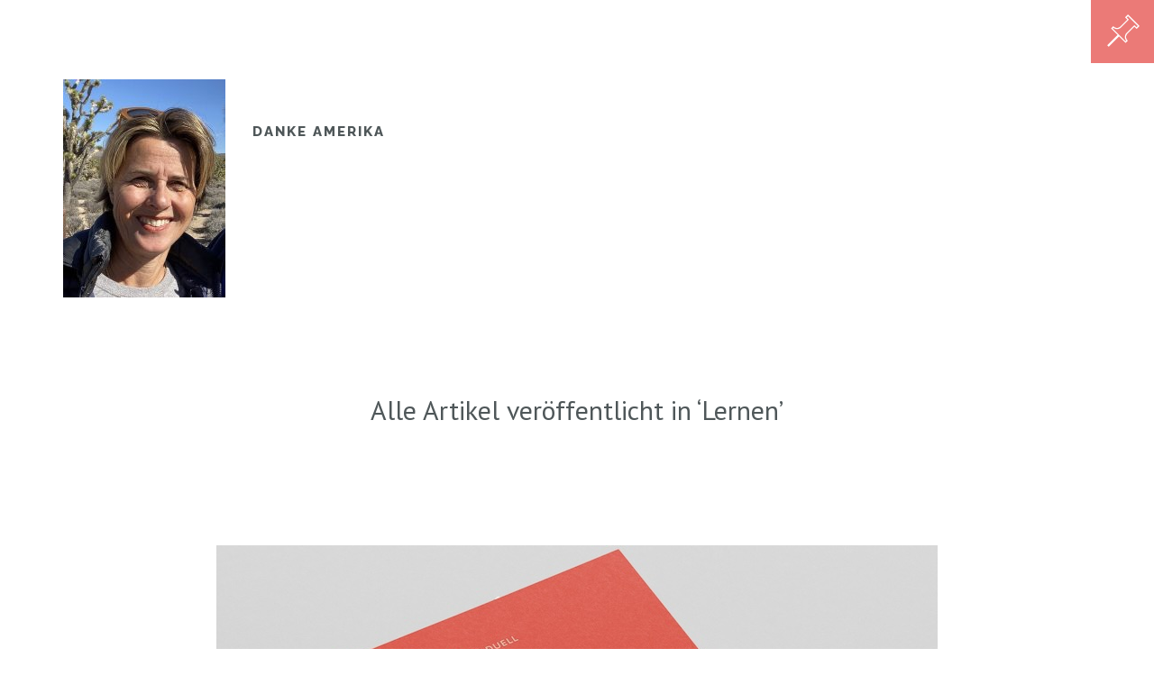

--- FILE ---
content_type: text/html; charset=UTF-8
request_url: https://danke-amerika.com/category/lernen/
body_size: 11489
content:
<!DOCTYPE html>
<html id="doc" class="no-js" lang="de">
<head>
<meta charset="UTF-8" />
<meta name="viewport" content="width=device-width,initial-scale=1">
<link rel="profile" href="http://gmpg.org/xfn/11" />
<!--[if lt IE 9]>
<script src="https://danke-amerika.com/wp-content/themes/kioremoana/js/html5.js" type="text/javascript"></script>
<![endif]-->
<meta name='robots' content='index, follow, max-image-preview:large, max-snippet:-1, max-video-preview:-1' />

	<!-- This site is optimized with the Yoast SEO plugin v26.7 - https://yoast.com/wordpress/plugins/seo/ -->
	<title>Lernen Archive - Danke Amerika</title>
	<link rel="canonical" href="https://danke-amerika.com/category/lernen/" />
	<link rel="next" href="https://danke-amerika.com/category/lernen/page/2/" />
	<meta property="og:locale" content="de_DE" />
	<meta property="og:type" content="article" />
	<meta property="og:title" content="Lernen Archive - Danke Amerika" />
	<meta property="og:url" content="https://danke-amerika.com/category/lernen/" />
	<meta property="og:site_name" content="Danke Amerika" />
	<meta name="twitter:card" content="summary_large_image" />
	<script type="application/ld+json" class="yoast-schema-graph">{"@context":"https://schema.org","@graph":[{"@type":"CollectionPage","@id":"https://danke-amerika.com/category/lernen/","url":"https://danke-amerika.com/category/lernen/","name":"Lernen Archive - Danke Amerika","isPartOf":{"@id":"https://danke-amerika.com/#website"},"primaryImageOfPage":{"@id":"https://danke-amerika.com/category/lernen/#primaryimage"},"image":{"@id":"https://danke-amerika.com/category/lernen/#primaryimage"},"thumbnailUrl":"https://danke-amerika.com/wp-content/uploads/2024/11/Stapel-2-neu-800-x-650.jpg","breadcrumb":{"@id":"https://danke-amerika.com/category/lernen/#breadcrumb"},"inLanguage":"de"},{"@type":"ImageObject","inLanguage":"de","@id":"https://danke-amerika.com/category/lernen/#primaryimage","url":"https://danke-amerika.com/wp-content/uploads/2024/11/Stapel-2-neu-800-x-650.jpg","contentUrl":"https://danke-amerika.com/wp-content/uploads/2024/11/Stapel-2-neu-800-x-650.jpg","width":800,"height":646},{"@type":"BreadcrumbList","@id":"https://danke-amerika.com/category/lernen/#breadcrumb","itemListElement":[{"@type":"ListItem","position":1,"name":"Startseite","item":"https://danke-amerika.com/"},{"@type":"ListItem","position":2,"name":"Lernen"}]},{"@type":"WebSite","@id":"https://danke-amerika.com/#website","url":"https://danke-amerika.com/","name":"Danke Amerika","description":"Meine Reise in die Eigenverantwortung","potentialAction":[{"@type":"SearchAction","target":{"@type":"EntryPoint","urlTemplate":"https://danke-amerika.com/?s={search_term_string}"},"query-input":{"@type":"PropertyValueSpecification","valueRequired":true,"valueName":"search_term_string"}}],"inLanguage":"de"}]}</script>
	<!-- / Yoast SEO plugin. -->


<link rel='dns-prefetch' href='//stats.wp.com' />
<link rel='dns-prefetch' href='//fonts.googleapis.com' />
<link rel="alternate" type="application/rss+xml" title="Danke Amerika &raquo; Feed" href="https://danke-amerika.com/feed/" />
<link rel="alternate" type="application/rss+xml" title="Danke Amerika &raquo; Kommentar-Feed" href="https://danke-amerika.com/comments/feed/" />
<link rel="alternate" type="application/rss+xml" title="Danke Amerika &raquo; Lernen Kategorie-Feed" href="https://danke-amerika.com/category/lernen/feed/" />
<style id='wp-img-auto-sizes-contain-inline-css' type='text/css'>
img:is([sizes=auto i],[sizes^="auto," i]){contain-intrinsic-size:3000px 1500px}
/*# sourceURL=wp-img-auto-sizes-contain-inline-css */
</style>
<style id='wp-emoji-styles-inline-css' type='text/css'>

	img.wp-smiley, img.emoji {
		display: inline !important;
		border: none !important;
		box-shadow: none !important;
		height: 1em !important;
		width: 1em !important;
		margin: 0 0.07em !important;
		vertical-align: -0.1em !important;
		background: none !important;
		padding: 0 !important;
	}
/*# sourceURL=wp-emoji-styles-inline-css */
</style>
<style id='wp-block-library-inline-css' type='text/css'>
:root{--wp-block-synced-color:#7a00df;--wp-block-synced-color--rgb:122,0,223;--wp-bound-block-color:var(--wp-block-synced-color);--wp-editor-canvas-background:#ddd;--wp-admin-theme-color:#007cba;--wp-admin-theme-color--rgb:0,124,186;--wp-admin-theme-color-darker-10:#006ba1;--wp-admin-theme-color-darker-10--rgb:0,107,160.5;--wp-admin-theme-color-darker-20:#005a87;--wp-admin-theme-color-darker-20--rgb:0,90,135;--wp-admin-border-width-focus:2px}@media (min-resolution:192dpi){:root{--wp-admin-border-width-focus:1.5px}}.wp-element-button{cursor:pointer}:root .has-very-light-gray-background-color{background-color:#eee}:root .has-very-dark-gray-background-color{background-color:#313131}:root .has-very-light-gray-color{color:#eee}:root .has-very-dark-gray-color{color:#313131}:root .has-vivid-green-cyan-to-vivid-cyan-blue-gradient-background{background:linear-gradient(135deg,#00d084,#0693e3)}:root .has-purple-crush-gradient-background{background:linear-gradient(135deg,#34e2e4,#4721fb 50%,#ab1dfe)}:root .has-hazy-dawn-gradient-background{background:linear-gradient(135deg,#faaca8,#dad0ec)}:root .has-subdued-olive-gradient-background{background:linear-gradient(135deg,#fafae1,#67a671)}:root .has-atomic-cream-gradient-background{background:linear-gradient(135deg,#fdd79a,#004a59)}:root .has-nightshade-gradient-background{background:linear-gradient(135deg,#330968,#31cdcf)}:root .has-midnight-gradient-background{background:linear-gradient(135deg,#020381,#2874fc)}:root{--wp--preset--font-size--normal:16px;--wp--preset--font-size--huge:42px}.has-regular-font-size{font-size:1em}.has-larger-font-size{font-size:2.625em}.has-normal-font-size{font-size:var(--wp--preset--font-size--normal)}.has-huge-font-size{font-size:var(--wp--preset--font-size--huge)}.has-text-align-center{text-align:center}.has-text-align-left{text-align:left}.has-text-align-right{text-align:right}.has-fit-text{white-space:nowrap!important}#end-resizable-editor-section{display:none}.aligncenter{clear:both}.items-justified-left{justify-content:flex-start}.items-justified-center{justify-content:center}.items-justified-right{justify-content:flex-end}.items-justified-space-between{justify-content:space-between}.screen-reader-text{border:0;clip-path:inset(50%);height:1px;margin:-1px;overflow:hidden;padding:0;position:absolute;width:1px;word-wrap:normal!important}.screen-reader-text:focus{background-color:#ddd;clip-path:none;color:#444;display:block;font-size:1em;height:auto;left:5px;line-height:normal;padding:15px 23px 14px;text-decoration:none;top:5px;width:auto;z-index:100000}html :where(.has-border-color){border-style:solid}html :where([style*=border-top-color]){border-top-style:solid}html :where([style*=border-right-color]){border-right-style:solid}html :where([style*=border-bottom-color]){border-bottom-style:solid}html :where([style*=border-left-color]){border-left-style:solid}html :where([style*=border-width]){border-style:solid}html :where([style*=border-top-width]){border-top-style:solid}html :where([style*=border-right-width]){border-right-style:solid}html :where([style*=border-bottom-width]){border-bottom-style:solid}html :where([style*=border-left-width]){border-left-style:solid}html :where(img[class*=wp-image-]){height:auto;max-width:100%}:where(figure){margin:0 0 1em}html :where(.is-position-sticky){--wp-admin--admin-bar--position-offset:var(--wp-admin--admin-bar--height,0px)}@media screen and (max-width:600px){html :where(.is-position-sticky){--wp-admin--admin-bar--position-offset:0px}}

/*# sourceURL=wp-block-library-inline-css */
</style><style id='global-styles-inline-css' type='text/css'>
:root{--wp--preset--aspect-ratio--square: 1;--wp--preset--aspect-ratio--4-3: 4/3;--wp--preset--aspect-ratio--3-4: 3/4;--wp--preset--aspect-ratio--3-2: 3/2;--wp--preset--aspect-ratio--2-3: 2/3;--wp--preset--aspect-ratio--16-9: 16/9;--wp--preset--aspect-ratio--9-16: 9/16;--wp--preset--color--black: #212121;--wp--preset--color--cyan-bluish-gray: #abb8c3;--wp--preset--color--white: #ffffff;--wp--preset--color--pale-pink: #f78da7;--wp--preset--color--vivid-red: #cf2e2e;--wp--preset--color--luminous-vivid-orange: #ff6900;--wp--preset--color--luminous-vivid-amber: #fcb900;--wp--preset--color--light-green-cyan: #7bdcb5;--wp--preset--color--vivid-green-cyan: #00d084;--wp--preset--color--pale-cyan-blue: #8ed1fc;--wp--preset--color--vivid-cyan-blue: #0693e3;--wp--preset--color--vivid-purple: #9b51e0;--wp--preset--color--light-grey: #f2f2f2;--wp--preset--color--grey: #9e9e9e;--wp--preset--color--blue: #0089a7;--wp--preset--color--red: #0089a7;--wp--preset--gradient--vivid-cyan-blue-to-vivid-purple: linear-gradient(135deg,rgb(6,147,227) 0%,rgb(155,81,224) 100%);--wp--preset--gradient--light-green-cyan-to-vivid-green-cyan: linear-gradient(135deg,rgb(122,220,180) 0%,rgb(0,208,130) 100%);--wp--preset--gradient--luminous-vivid-amber-to-luminous-vivid-orange: linear-gradient(135deg,rgb(252,185,0) 0%,rgb(255,105,0) 100%);--wp--preset--gradient--luminous-vivid-orange-to-vivid-red: linear-gradient(135deg,rgb(255,105,0) 0%,rgb(207,46,46) 100%);--wp--preset--gradient--very-light-gray-to-cyan-bluish-gray: linear-gradient(135deg,rgb(238,238,238) 0%,rgb(169,184,195) 100%);--wp--preset--gradient--cool-to-warm-spectrum: linear-gradient(135deg,rgb(74,234,220) 0%,rgb(151,120,209) 20%,rgb(207,42,186) 40%,rgb(238,44,130) 60%,rgb(251,105,98) 80%,rgb(254,248,76) 100%);--wp--preset--gradient--blush-light-purple: linear-gradient(135deg,rgb(255,206,236) 0%,rgb(152,150,240) 100%);--wp--preset--gradient--blush-bordeaux: linear-gradient(135deg,rgb(254,205,165) 0%,rgb(254,45,45) 50%,rgb(107,0,62) 100%);--wp--preset--gradient--luminous-dusk: linear-gradient(135deg,rgb(255,203,112) 0%,rgb(199,81,192) 50%,rgb(65,88,208) 100%);--wp--preset--gradient--pale-ocean: linear-gradient(135deg,rgb(255,245,203) 0%,rgb(182,227,212) 50%,rgb(51,167,181) 100%);--wp--preset--gradient--electric-grass: linear-gradient(135deg,rgb(202,248,128) 0%,rgb(113,206,126) 100%);--wp--preset--gradient--midnight: linear-gradient(135deg,rgb(2,3,129) 0%,rgb(40,116,252) 100%);--wp--preset--font-size--small: 19px;--wp--preset--font-size--medium: 20px;--wp--preset--font-size--large: 28px;--wp--preset--font-size--x-large: 42px;--wp--preset--font-size--regular: 24px;--wp--preset--font-size--larger: 32px;--wp--preset--spacing--20: 0.44rem;--wp--preset--spacing--30: 0.67rem;--wp--preset--spacing--40: 1rem;--wp--preset--spacing--50: 1.5rem;--wp--preset--spacing--60: 2.25rem;--wp--preset--spacing--70: 3.38rem;--wp--preset--spacing--80: 5.06rem;--wp--preset--shadow--natural: 6px 6px 9px rgba(0, 0, 0, 0.2);--wp--preset--shadow--deep: 12px 12px 50px rgba(0, 0, 0, 0.4);--wp--preset--shadow--sharp: 6px 6px 0px rgba(0, 0, 0, 0.2);--wp--preset--shadow--outlined: 6px 6px 0px -3px rgb(255, 255, 255), 6px 6px rgb(0, 0, 0);--wp--preset--shadow--crisp: 6px 6px 0px rgb(0, 0, 0);}:where(.is-layout-flex){gap: 0.5em;}:where(.is-layout-grid){gap: 0.5em;}body .is-layout-flex{display: flex;}.is-layout-flex{flex-wrap: wrap;align-items: center;}.is-layout-flex > :is(*, div){margin: 0;}body .is-layout-grid{display: grid;}.is-layout-grid > :is(*, div){margin: 0;}:where(.wp-block-columns.is-layout-flex){gap: 2em;}:where(.wp-block-columns.is-layout-grid){gap: 2em;}:where(.wp-block-post-template.is-layout-flex){gap: 1.25em;}:where(.wp-block-post-template.is-layout-grid){gap: 1.25em;}.has-black-color{color: var(--wp--preset--color--black) !important;}.has-cyan-bluish-gray-color{color: var(--wp--preset--color--cyan-bluish-gray) !important;}.has-white-color{color: var(--wp--preset--color--white) !important;}.has-pale-pink-color{color: var(--wp--preset--color--pale-pink) !important;}.has-vivid-red-color{color: var(--wp--preset--color--vivid-red) !important;}.has-luminous-vivid-orange-color{color: var(--wp--preset--color--luminous-vivid-orange) !important;}.has-luminous-vivid-amber-color{color: var(--wp--preset--color--luminous-vivid-amber) !important;}.has-light-green-cyan-color{color: var(--wp--preset--color--light-green-cyan) !important;}.has-vivid-green-cyan-color{color: var(--wp--preset--color--vivid-green-cyan) !important;}.has-pale-cyan-blue-color{color: var(--wp--preset--color--pale-cyan-blue) !important;}.has-vivid-cyan-blue-color{color: var(--wp--preset--color--vivid-cyan-blue) !important;}.has-vivid-purple-color{color: var(--wp--preset--color--vivid-purple) !important;}.has-black-background-color{background-color: var(--wp--preset--color--black) !important;}.has-cyan-bluish-gray-background-color{background-color: var(--wp--preset--color--cyan-bluish-gray) !important;}.has-white-background-color{background-color: var(--wp--preset--color--white) !important;}.has-pale-pink-background-color{background-color: var(--wp--preset--color--pale-pink) !important;}.has-vivid-red-background-color{background-color: var(--wp--preset--color--vivid-red) !important;}.has-luminous-vivid-orange-background-color{background-color: var(--wp--preset--color--luminous-vivid-orange) !important;}.has-luminous-vivid-amber-background-color{background-color: var(--wp--preset--color--luminous-vivid-amber) !important;}.has-light-green-cyan-background-color{background-color: var(--wp--preset--color--light-green-cyan) !important;}.has-vivid-green-cyan-background-color{background-color: var(--wp--preset--color--vivid-green-cyan) !important;}.has-pale-cyan-blue-background-color{background-color: var(--wp--preset--color--pale-cyan-blue) !important;}.has-vivid-cyan-blue-background-color{background-color: var(--wp--preset--color--vivid-cyan-blue) !important;}.has-vivid-purple-background-color{background-color: var(--wp--preset--color--vivid-purple) !important;}.has-black-border-color{border-color: var(--wp--preset--color--black) !important;}.has-cyan-bluish-gray-border-color{border-color: var(--wp--preset--color--cyan-bluish-gray) !important;}.has-white-border-color{border-color: var(--wp--preset--color--white) !important;}.has-pale-pink-border-color{border-color: var(--wp--preset--color--pale-pink) !important;}.has-vivid-red-border-color{border-color: var(--wp--preset--color--vivid-red) !important;}.has-luminous-vivid-orange-border-color{border-color: var(--wp--preset--color--luminous-vivid-orange) !important;}.has-luminous-vivid-amber-border-color{border-color: var(--wp--preset--color--luminous-vivid-amber) !important;}.has-light-green-cyan-border-color{border-color: var(--wp--preset--color--light-green-cyan) !important;}.has-vivid-green-cyan-border-color{border-color: var(--wp--preset--color--vivid-green-cyan) !important;}.has-pale-cyan-blue-border-color{border-color: var(--wp--preset--color--pale-cyan-blue) !important;}.has-vivid-cyan-blue-border-color{border-color: var(--wp--preset--color--vivid-cyan-blue) !important;}.has-vivid-purple-border-color{border-color: var(--wp--preset--color--vivid-purple) !important;}.has-vivid-cyan-blue-to-vivid-purple-gradient-background{background: var(--wp--preset--gradient--vivid-cyan-blue-to-vivid-purple) !important;}.has-light-green-cyan-to-vivid-green-cyan-gradient-background{background: var(--wp--preset--gradient--light-green-cyan-to-vivid-green-cyan) !important;}.has-luminous-vivid-amber-to-luminous-vivid-orange-gradient-background{background: var(--wp--preset--gradient--luminous-vivid-amber-to-luminous-vivid-orange) !important;}.has-luminous-vivid-orange-to-vivid-red-gradient-background{background: var(--wp--preset--gradient--luminous-vivid-orange-to-vivid-red) !important;}.has-very-light-gray-to-cyan-bluish-gray-gradient-background{background: var(--wp--preset--gradient--very-light-gray-to-cyan-bluish-gray) !important;}.has-cool-to-warm-spectrum-gradient-background{background: var(--wp--preset--gradient--cool-to-warm-spectrum) !important;}.has-blush-light-purple-gradient-background{background: var(--wp--preset--gradient--blush-light-purple) !important;}.has-blush-bordeaux-gradient-background{background: var(--wp--preset--gradient--blush-bordeaux) !important;}.has-luminous-dusk-gradient-background{background: var(--wp--preset--gradient--luminous-dusk) !important;}.has-pale-ocean-gradient-background{background: var(--wp--preset--gradient--pale-ocean) !important;}.has-electric-grass-gradient-background{background: var(--wp--preset--gradient--electric-grass) !important;}.has-midnight-gradient-background{background: var(--wp--preset--gradient--midnight) !important;}.has-small-font-size{font-size: var(--wp--preset--font-size--small) !important;}.has-medium-font-size{font-size: var(--wp--preset--font-size--medium) !important;}.has-large-font-size{font-size: var(--wp--preset--font-size--large) !important;}.has-x-large-font-size{font-size: var(--wp--preset--font-size--x-large) !important;}
/*# sourceURL=global-styles-inline-css */
</style>

<style id='classic-theme-styles-inline-css' type='text/css'>
/*! This file is auto-generated */
.wp-block-button__link{color:#fff;background-color:#32373c;border-radius:9999px;box-shadow:none;text-decoration:none;padding:calc(.667em + 2px) calc(1.333em + 2px);font-size:1.125em}.wp-block-file__button{background:#32373c;color:#fff;text-decoration:none}
/*# sourceURL=/wp-includes/css/classic-themes.min.css */
</style>
<link rel='stylesheet' id='contact-form-7-css' href='https://danke-amerika.com/wp-content/plugins/contact-form-7/includes/css/styles.css?ver=6.1.4' type='text/css' media='all' />
<link rel='stylesheet' id='wpa-css-css' href='https://danke-amerika.com/wp-content/plugins/honeypot/includes/css/wpa.css?ver=2.3.04' type='text/css' media='all' />
<link rel='stylesheet' id='kioremoana-fonts-css' href='//fonts.googleapis.com/css?family=PT+Sans%3A400%2C700%7CRaleway%3A400%2C800%2C900&#038;subset=latin%2Clatin-ext' type='text/css' media='all' />
<link rel='stylesheet' id='kioremoana-style-css' href='https://danke-amerika.com/wp-content/themes/kioremoana/style.css?ver=2013-10-02' type='text/css' media='all' />
<script type="text/javascript" src="https://danke-amerika.com/wp-includes/js/jquery/jquery.min.js?ver=3.7.1" id="jquery-core-js"></script>
<script type="text/javascript" src="https://danke-amerika.com/wp-includes/js/jquery/jquery-migrate.min.js?ver=3.4.1" id="jquery-migrate-js"></script>
<script type="text/javascript" src="https://danke-amerika.com/wp-content/themes/kioremoana/js/jquery.fitvids.js?ver=1.0" id="fitvids-js"></script>
<script type="text/javascript" src="https://danke-amerika.com/wp-content/themes/kioremoana/js/functions.js?ver=2013-08-04" id="kioremoana-script-js"></script>
<link rel="https://api.w.org/" href="https://danke-amerika.com/wp-json/" /><link rel="alternate" title="JSON" type="application/json" href="https://danke-amerika.com/wp-json/wp/v2/categories/15" /><link rel="EditURI" type="application/rsd+xml" title="RSD" href="https://danke-amerika.com/xmlrpc.php?rsd" />

	<style>img#wpstats{display:none}</style>
		</head>

<body class="archive category category-lernen category-15 wp-embed-responsive wp-theme-kioremoana">
	
	
<header id="masthead" class="clearfix" role="banner">
	
				<a href=" http://danke-amerika.com/info/" class="info-btn" title="Info"><span class="more-info">Mehr Info</span><span class="show-info">Info Button</span></a>
	
	<div id="site-title">
			<a href="https://danke-amerika.com/" class="logo"><img src="http://danke-amerika.com/wp-content/uploads/2020/10/Birgit-Info-Seite-1-e1602699619312.jpeg" alt="Danke Amerika" title="Danke Amerika" /></a>
				<h1><a href="https://danke-amerika.com/" title="Danke Amerika">Danke Amerika</a></h1>
		</div><!-- end #site-title -->

	
</header><!-- end #masthead -->
	<div id="main" class="site-main">
		<div id="primary" class="site-content" role="main">

		
			<header class="archive-header">
				<h2 class="archive-title">
					Alle Artikel veröffentlicht in &lsquo;<span>Lernen</span>&rsquo;				</h2>
							</header><!-- end .archive-header -->

			
						
				
<article id="post-8912" class="post-8912 post type-post status-publish format-standard has-post-thumbnail hentry category-aufwachen category-buch category-denken category-entwicklung category-erkennen category-horizontlotse category-leben category-lernen category-lesetipp category-verantwortung category-vertrauen category-wachstum">

			<div class="entry-thumbnail">
		<a href="https://danke-amerika.com/aufwachen-in-die-eigenverantwortung-wegweiser-zum-groesser-denken/" title="Permalink zu Aufwachen in die Eigenverantwortung &#8211; Wegweiser zum größer Denken"><img width="800" height="646" src="https://danke-amerika.com/wp-content/uploads/2024/11/Stapel-2-neu-800-x-650.jpg" class="attachment-post-thumbnail size-post-thumbnail wp-post-image" alt="" decoding="async" fetchpriority="high" srcset="https://danke-amerika.com/wp-content/uploads/2024/11/Stapel-2-neu-800-x-650.jpg 800w, https://danke-amerika.com/wp-content/uploads/2024/11/Stapel-2-neu-800-x-650-300x242.jpg 300w, https://danke-amerika.com/wp-content/uploads/2024/11/Stapel-2-neu-800-x-650-768x620.jpg 768w" sizes="(max-width: 800px) 100vw, 800px" /></a>
		</div>
	
	<header class="entry-header">
		<div class="pf-icon">Artikel</div>
		<h2 class="entry-title"><a href="https://danke-amerika.com/aufwachen-in-die-eigenverantwortung-wegweiser-zum-groesser-denken/" title="Permalink zu Aufwachen in die Eigenverantwortung &#8211; Wegweiser zum größer Denken" rel="bookmark">Aufwachen in die Eigenverantwortung &#8211; Wegweiser zum größer Denken</a></h2>
		<div class="entry-details">
			<div class="entry-date"><a href="https://danke-amerika.com/aufwachen-in-die-eigenverantwortung-wegweiser-zum-groesser-denken/" class="entry-date">November 22, 2024</a></div>
											</div><!--end .entry-details -->
	</header><!--end .entry-header -->

				
	<div class="entry-content clearfix">
						<p>Fühlst du dich manchmal wie ein Zuschauer in deinem eigenen Leben? Spürst du auch, dass es an der Zeit ist, etwas zu verändern? Wir leben in einer Welt, die immer unsicherer und turbulenter erscheint. Alte Überzeugungen geraten ins Wanken, viele Menschen verspüren Unsicherheit oder Ängste. Doch je instabiler unsere Außenwelt wird, umso wichtiger ist es, &hellip; </p>
<div class="more-link-wrap"><a href="https://danke-amerika.com/aufwachen-in-die-eigenverantwortung-wegweiser-zum-groesser-denken/" class="more-link"><span>Weiterlesen</span></a></div>
		
			</div><!-- end .entry-content -->

	
</article><!-- end post -8912 -->
			
				
<article id="post-8857" class="post-8857 post type-post status-publish format-standard has-post-thumbnail hentry category-aufwachen category-aufwachen-fuer-einsteiger category-buch category-horizontlotse category-leben category-lernen category-lesetipp category-verantwortung">

			<div class="entry-thumbnail">
		<a href="https://danke-amerika.com/das-buch-zum-aufwachen-ist-da/" title="Permalink zu Das Buch zum Aufwachen ist da"><img width="800" height="600" src="https://danke-amerika.com/wp-content/uploads/2024/11/Free_Book_Mockup_5-e1732044795420.jpg" class="attachment-post-thumbnail size-post-thumbnail wp-post-image" alt="" decoding="async" srcset="https://danke-amerika.com/wp-content/uploads/2024/11/Free_Book_Mockup_5-e1732044795420.jpg 800w, https://danke-amerika.com/wp-content/uploads/2024/11/Free_Book_Mockup_5-e1732044795420-300x225.jpg 300w, https://danke-amerika.com/wp-content/uploads/2024/11/Free_Book_Mockup_5-e1732044795420-768x576.jpg 768w" sizes="(max-width: 800px) 100vw, 800px" /></a>
		</div>
	
	<header class="entry-header">
		<div class="pf-icon">Artikel</div>
		<h2 class="entry-title"><a href="https://danke-amerika.com/das-buch-zum-aufwachen-ist-da/" title="Permalink zu Das Buch zum Aufwachen ist da" rel="bookmark">Das Buch zum Aufwachen ist da</a></h2>
		<div class="entry-details">
			<div class="entry-date"><a href="https://danke-amerika.com/das-buch-zum-aufwachen-ist-da/" class="entry-date">November 20, 2024</a></div>
											</div><!--end .entry-details -->
	</header><!--end .entry-header -->

				
	<div class="entry-content clearfix">
						<p>Lange war es ruhig auf meinem Blog, und ich danke all denen, die noch immer an meinen Inhalten interessiert sind. Es gab einen Grund dafür: In den vergangenen Monaten habe ich mir einen Herzenswunsch erfüllt: Nach über einem Jahr intensiver Arbeit ist jetzt mein Buch erschienen. Ich freue mich sehr, es heute endlich vorstellen zu &hellip; </p>
<div class="more-link-wrap"><a href="https://danke-amerika.com/das-buch-zum-aufwachen-ist-da/" class="more-link"><span>Weiterlesen</span></a></div>
		
			</div><!-- end .entry-content -->

	
</article><!-- end post -8857 -->
			
				
<article id="post-8571" class="post-8571 post type-post status-publish format-standard has-post-thumbnail hentry category-aufwachen-fuer-einsteiger category-dankbarkeit category-entwicklung category-erkennen category-leben category-lernen category-vertrauen category-wachstum tag-dankbarkeit tag-erkennen tag-freude tag-leben tag-lernen tag-loslassen tag-vertrauen">

			<div class="entry-thumbnail">
		<a href="https://danke-amerika.com/sein-und-akzeptanz/" title="Permalink zu Sein und Akzeptanz"><img width="800" height="600" src="https://danke-amerika.com/wp-content/uploads/2023/12/IMG_8848-scaled-e1703616812161.jpeg" class="attachment-post-thumbnail size-post-thumbnail wp-post-image" alt="" decoding="async" /></a>
		</div>
	
	<header class="entry-header">
		<div class="pf-icon">Artikel</div>
		<h2 class="entry-title"><a href="https://danke-amerika.com/sein-und-akzeptanz/" title="Permalink zu Sein und Akzeptanz" rel="bookmark">Sein und Akzeptanz</a></h2>
		<div class="entry-details">
			<div class="entry-date"><a href="https://danke-amerika.com/sein-und-akzeptanz/" class="entry-date">Oktober 6, 2024</a></div>
											</div><!--end .entry-details -->
	</header><!--end .entry-header -->

				
	<div class="entry-content clearfix">
						<p>Das Hier und Jetzt. Es ist das, was ist, und doch fällt es schwer, sich darauf einzulassen. Mit unseren Gedanken und Empfindungen finden wir uns oftmals in der Vergangenheit wieder oder wir sind mit unserem Leben vorwiegend auf die Zukunft ausgerichtet. Damit sind wir mit unserer Aufmerksamkeit jedoch nicht im Hier und Jetzt, sondern immer &hellip; </p>
<div class="more-link-wrap"><a href="https://danke-amerika.com/sein-und-akzeptanz/" class="more-link"><span>Weiterlesen</span></a></div>
		
			</div><!-- end .entry-content -->

	
</article><!-- end post -8571 -->
			
				
<article id="post-8463" class="post-8463 post type-post status-publish format-standard has-post-thumbnail hentry category-aufwachen-fuer-einsteiger category-dankbarkeit category-denken category-energie category-entspannen category-entwicklung category-erkennen category-freiheit category-hermetik category-leben category-lernen category-natur tag-aufmerksamkeit tag-dankbarkeit tag-denken tag-eigenverantwortung tag-entwicklung tag-erkennen tag-ernaehrung tag-freiheit tag-gesundheit tag-glauben tag-hermetik tag-leben tag-lernen tag-liebe tag-natur tag-naturgesetze tag-schwingung tag-wachstum">

			<div class="entry-thumbnail">
		<a href="https://danke-amerika.com/schwingung-im-alltag-erhoehen/" title="Permalink zu Schwingung im Alltag erhöhen"><img width="800" height="600" src="https://danke-amerika.com/wp-content/uploads/2023/08/Rosa-Hibiscus-e1692624026162.jpeg" class="attachment-post-thumbnail size-post-thumbnail wp-post-image" alt="" decoding="async" loading="lazy" /></a>
		</div>
	
	<header class="entry-header">
		<div class="pf-icon">Artikel</div>
		<h2 class="entry-title"><a href="https://danke-amerika.com/schwingung-im-alltag-erhoehen/" title="Permalink zu Schwingung im Alltag erhöhen" rel="bookmark">Schwingung im Alltag erhöhen</a></h2>
		<div class="entry-details">
			<div class="entry-date"><a href="https://danke-amerika.com/schwingung-im-alltag-erhoehen/" class="entry-date">August 21, 2023</a></div>
											</div><!--end .entry-details -->
	</header><!--end .entry-header -->

				
	<div class="entry-content clearfix">
						<p>Alles ist Energie. Wir Menschen bestehen aus Energie, wir senden und empfangen Energie. Alleine aus diesem Grunde ist es so wichtig, diese Gesetzmäßigkeiten zu erkennen, um sie dann auch ganz bewusst für das eigene Leben und Wirken zu nutzen und in einer optimalen Art und Weise – immer im Einklang mit der großen schöpferischen Ordnung &hellip; </p>
<div class="more-link-wrap"><a href="https://danke-amerika.com/schwingung-im-alltag-erhoehen/" class="more-link"><span>Weiterlesen</span></a></div>
		
			</div><!-- end .entry-content -->

	
</article><!-- end post -8463 -->
			
				
<article id="post-8428" class="post-8428 post type-post status-publish format-standard has-post-thumbnail hentry category-aufwachen-fuer-einsteiger category-denken category-entwicklung category-erkennen category-gesellschaft category-leben category-lernen category-medien category-verantwortung category-vertrauen category-wachstum tag-aufmerksamkeit tag-denken tag-eigenverantwortung tag-entwicklung tag-erkennen tag-klarheit tag-leben tag-lernen tag-verantwortung tag-verstand tag-vertrauen tag-wachstum">

			<div class="entry-thumbnail">
		<a href="https://danke-amerika.com/der-schluessel-liegt-im-einfachen/" title="Permalink zu Der Schlüssel liegt im Einfachen"><img width="800" height="600" src="https://danke-amerika.com/wp-content/uploads/2023/06/IMG_2404-scaled-e1687533556711.jpeg" class="attachment-post-thumbnail size-post-thumbnail wp-post-image" alt="" decoding="async" loading="lazy" srcset="https://danke-amerika.com/wp-content/uploads/2023/06/IMG_2404-scaled-e1687533556711.jpeg 800w, https://danke-amerika.com/wp-content/uploads/2023/06/IMG_2404-scaled-e1687533556711-300x225.jpeg 300w, https://danke-amerika.com/wp-content/uploads/2023/06/IMG_2404-scaled-e1687533556711-768x576.jpeg 768w" sizes="auto, (max-width: 800px) 100vw, 800px" /></a>
		</div>
	
	<header class="entry-header">
		<div class="pf-icon">Artikel</div>
		<h2 class="entry-title"><a href="https://danke-amerika.com/der-schluessel-liegt-im-einfachen/" title="Permalink zu Der Schlüssel liegt im Einfachen" rel="bookmark">Der Schlüssel liegt im Einfachen</a></h2>
		<div class="entry-details">
			<div class="entry-date"><a href="https://danke-amerika.com/der-schluessel-liegt-im-einfachen/" class="entry-date">Juni 27, 2023</a></div>
											</div><!--end .entry-details -->
	</header><!--end .entry-header -->

				
	<div class="entry-content clearfix">
						<p>Keep it simple – das kann das Motto sein, mit dem wir es uns leichter machen könnten. Muss denn alles immer so komplex sein? Meines Erachtens nicht. Alles in unserem Alltag ist kompliziert und für zahlreiche Vorgänge werden Berater, Spezialisten oder Consultants benötigt. Der Einzelne kann sogar ganz alltägliche Dinge zum Teil nicht mehr ohne &hellip; </p>
<div class="more-link-wrap"><a href="https://danke-amerika.com/der-schluessel-liegt-im-einfachen/" class="more-link"><span>Weiterlesen</span></a></div>
		
			</div><!-- end .entry-content -->

	
</article><!-- end post -8428 -->
			
				
<article id="post-8096" class="post-8096 post type-post status-publish format-standard has-post-thumbnail hentry category-denken category-energie category-entwicklung category-erkennen category-hermetik category-leben category-lernen category-lesetipp category-medien category-natur category-uncategorized category-verantwortung category-vertrauen category-weihnachten tag-denken tag-eigenverantwortung tag-entwicklung tag-gesetze-des-universums tag-hermetik tag-hermetische-gesetze tag-kybalion tag-leben tag-lernen tag-losgehen tag-naturgesetze">

			<div class="entry-thumbnail">
		<a href="https://danke-amerika.com/impulse-und-wegbegleiter-auf-meiner-reise/" title="Permalink zu Impulse und Wegbegleiter auf meiner Reise"><img width="800" height="600" src="https://danke-amerika.com/wp-content/uploads/2023/06/IMG_9920-scaled-e1686156502922.jpeg" class="attachment-post-thumbnail size-post-thumbnail wp-post-image" alt="" decoding="async" loading="lazy" srcset="https://danke-amerika.com/wp-content/uploads/2023/06/IMG_9920-scaled-e1686156502922.jpeg 800w, https://danke-amerika.com/wp-content/uploads/2023/06/IMG_9920-scaled-e1686156502922-300x225.jpeg 300w, https://danke-amerika.com/wp-content/uploads/2023/06/IMG_9920-scaled-e1686156502922-768x576.jpeg 768w" sizes="auto, (max-width: 800px) 100vw, 800px" /></a>
		</div>
	
	<header class="entry-header">
		<div class="pf-icon">Artikel</div>
		<h2 class="entry-title"><a href="https://danke-amerika.com/impulse-und-wegbegleiter-auf-meiner-reise/" title="Permalink zu Impulse und Wegbegleiter auf meiner Reise" rel="bookmark">Impulse und Wegbegleiter auf meiner Reise</a></h2>
		<div class="entry-details">
			<div class="entry-date"><a href="https://danke-amerika.com/impulse-und-wegbegleiter-auf-meiner-reise/" class="entry-date">Juni 8, 2023</a></div>
											</div><!--end .entry-details -->
	</header><!--end .entry-header -->

				
	<div class="entry-content clearfix">
						<p>Ich habe unter dem Kanal Danke Amerika eine Reihe auf YouTube unter dem Titel „Aufwachen für Einsteiger“ gestartet. Aufwachen – das betrifft meines Erachtens nahezu jeden von uns, den einen eher, den anderen später, vielleicht sogar erst dann, wenn er am Ende ihres Lebensweges steht, manche gar nicht. Es ist ein ganz eigener Weg, auf &hellip; </p>
<div class="more-link-wrap"><a href="https://danke-amerika.com/impulse-und-wegbegleiter-auf-meiner-reise/" class="more-link"><span>Weiterlesen</span></a></div>
		
			</div><!-- end .entry-content -->

	
</article><!-- end post -8096 -->
			
				
<article id="post-8178" class="post-8178 post type-post status-publish format-standard has-post-thumbnail hentry category-aufwachen-fuer-einsteiger category-denken category-erkennen category-hermetik category-leben category-lernen category-verantwortung category-wachstum tag-aufmerksamkeit tag-aufwachen-fuer-einsteiger tag-denken tag-eigenverantwortung tag-erkennen tag-gesetze-des-lebens tag-hermetik tag-hermetische-gesetze tag-kybalion tag-leben tag-lernen tag-loslassen tag-mut tag-naturgesetze tag-offenheit tag-schoepfungsgesetze tag-vertrauen tag-wachstum">

			<div class="entry-thumbnail">
		<a href="https://danke-amerika.com/gross-denken-einfach-mal-wagen/" title="Permalink zu Groß denken &#8211; einfach mal wagen!"><img width="800" height="600" src="https://danke-amerika.com/wp-content/uploads/2023/05/Sunset-big-AMI-e1685551841131.jpeg" class="attachment-post-thumbnail size-post-thumbnail wp-post-image" alt="" decoding="async" loading="lazy" srcset="https://danke-amerika.com/wp-content/uploads/2023/05/Sunset-big-AMI-e1685551841131.jpeg 800w, https://danke-amerika.com/wp-content/uploads/2023/05/Sunset-big-AMI-e1685551841131-300x225.jpeg 300w, https://danke-amerika.com/wp-content/uploads/2023/05/Sunset-big-AMI-e1685551841131-768x576.jpeg 768w" sizes="auto, (max-width: 800px) 100vw, 800px" /></a>
		</div>
	
	<header class="entry-header">
		<div class="pf-icon">Artikel</div>
		<h2 class="entry-title"><a href="https://danke-amerika.com/gross-denken-einfach-mal-wagen/" title="Permalink zu Groß denken &#8211; einfach mal wagen!" rel="bookmark">Groß denken &#8211; einfach mal wagen!</a></h2>
		<div class="entry-details">
			<div class="entry-date"><a href="https://danke-amerika.com/gross-denken-einfach-mal-wagen/" class="entry-date">Mai 31, 2023</a></div>
											</div><!--end .entry-details -->
	</header><!--end .entry-header -->

				
	<div class="entry-content clearfix">
						<p>Wenn jeder Mensch erkennen würde, welches Potenzial in ihm steckt und wie mächtig er ist, dann hätten wir eine bessere Welt … Und warum passiert das nicht? Gute Frage – weil wir zu klein denken! Weil wir uns unserer Schöpferkraft nicht bewusst sind. Weil wir unsere geistige Kraft nicht in einem dem Lebenszweck dienlichen Sinne &hellip; </p>
<div class="more-link-wrap"><a href="https://danke-amerika.com/gross-denken-einfach-mal-wagen/" class="more-link"><span>Weiterlesen</span></a></div>
		
			</div><!-- end .entry-content -->

	
</article><!-- end post -8178 -->
			
				
<article id="post-7991" class="post-7991 post type-post status-publish format-standard has-post-thumbnail hentry category-aufwachen category-aufwachen-fuer-einsteiger category-denken category-entwicklung category-erkennen category-leben category-lernen category-medien category-verantwortung category-vertrauen category-wachstum tag-aufwachen tag-aufwachen-fuer-einsteiger tag-denken tag-eigenverantwortung tag-entwicklung tag-erkennen tag-freiheit tag-handeln tag-klarheit tag-leben tag-lernen tag-losgehen tag-loslassen tag-mut tag-neugierde tag-offenheit tag-verantwortung tag-vertrauen tag-wachstum tag-zuversicht">

			<div class="entry-thumbnail">
		<a href="https://danke-amerika.com/neue-wege-gehen-aufwachen-fuer-einsteiger/" title="Permalink zu Neue Wege gehen &#8211; Aufwachen für Einsteiger"><img width="800" height="600" src="https://danke-amerika.com/wp-content/uploads/2021/10/Turtle-e1633112499457.jpeg" class="attachment-post-thumbnail size-post-thumbnail wp-post-image" alt="" decoding="async" loading="lazy" /></a>
		</div>
	
	<header class="entry-header">
		<div class="pf-icon">Artikel</div>
		<h2 class="entry-title"><a href="https://danke-amerika.com/neue-wege-gehen-aufwachen-fuer-einsteiger/" title="Permalink zu Neue Wege gehen &#8211; Aufwachen für Einsteiger" rel="bookmark">Neue Wege gehen &#8211; Aufwachen für Einsteiger</a></h2>
		<div class="entry-details">
			<div class="entry-date"><a href="https://danke-amerika.com/neue-wege-gehen-aufwachen-fuer-einsteiger/" class="entry-date">Mai 15, 2023</a></div>
											</div><!--end .entry-details -->
	</header><!--end .entry-header -->

				
	<div class="entry-content clearfix">
						<p>Es ist Zeit für neue Wege. Diese Zeiten bieten die Chance, den eigenen Horizont zu erweitern, dazuzulernen und die eigene Komfortzone zu verlassen. Gesagt, getan – also habe ich beschlossen, mich auf ein unbekanntes Terrain zu wagen. Mit Unterstützung eines lieben Menschen habe ich einen YouTube-Kanal erstellt und dort kurze Videos hochgeladen. Mein Kanalname lautet &hellip; </p>
<div class="more-link-wrap"><a href="https://danke-amerika.com/neue-wege-gehen-aufwachen-fuer-einsteiger/" class="more-link"><span>Weiterlesen</span></a></div>
		
			</div><!-- end .entry-content -->

	
</article><!-- end post -7991 -->
			
				
<article id="post-7820" class="post-7820 post type-post status-publish format-standard has-post-thumbnail hentry category-dankbarkeit category-entwicklung category-erkennen category-leben category-lernen category-verantwortung category-vertrauen category-wachstum tag-chance tag-eigenverantwortung tag-gesundheit tag-krise tag-leben tag-lernen tag-seele tag-seelenplan tag-verantwortung tag-vertrauen">

			<div class="entry-thumbnail">
		<a href="https://danke-amerika.com/krise-bedeutet-chance-veraenderung-ist-bewegung/" title="Permalink zu Krise bedeutet Chance &#8211; Veränderung ist Bewegung!"><img width="800" height="600" src="https://danke-amerika.com/wp-content/uploads/2023/05/Gelbe-Blume-e1683043810481.jpeg" class="attachment-post-thumbnail size-post-thumbnail wp-post-image" alt="" decoding="async" loading="lazy" srcset="https://danke-amerika.com/wp-content/uploads/2023/05/Gelbe-Blume-e1683043810481.jpeg 800w, https://danke-amerika.com/wp-content/uploads/2023/05/Gelbe-Blume-e1683043810481-300x225.jpeg 300w, https://danke-amerika.com/wp-content/uploads/2023/05/Gelbe-Blume-e1683043810481-768x576.jpeg 768w" sizes="auto, (max-width: 800px) 100vw, 800px" /></a>
		</div>
	
	<header class="entry-header">
		<div class="pf-icon">Artikel</div>
		<h2 class="entry-title"><a href="https://danke-amerika.com/krise-bedeutet-chance-veraenderung-ist-bewegung/" title="Permalink zu Krise bedeutet Chance &#8211; Veränderung ist Bewegung!" rel="bookmark">Krise bedeutet Chance &#8211; Veränderung ist Bewegung!</a></h2>
		<div class="entry-details">
			<div class="entry-date"><a href="https://danke-amerika.com/krise-bedeutet-chance-veraenderung-ist-bewegung/" class="entry-date">Mai 14, 2023</a></div>
											</div><!--end .entry-details -->
	</header><!--end .entry-header -->

				
	<div class="entry-content clearfix">
						<p>Wer sich auf den Weg macht, Fragen zu stellen, findet Antworten. Warum bin ich hier? Bin ich am richtigen Ort, im richtigen Beruf, umgebe ich mich mit den richtigen Menschen? Was will ich in meinem Leben erreichen? Auf dieser Reise – ich nenne es die Reise zu mir – gibt es Weggefährten. Sie begleiten uns &hellip; </p>
<div class="more-link-wrap"><a href="https://danke-amerika.com/krise-bedeutet-chance-veraenderung-ist-bewegung/" class="more-link"><span>Weiterlesen</span></a></div>
		
			</div><!-- end .entry-content -->

	
</article><!-- end post -7820 -->
			
				
<article id="post-7323" class="post-7323 post type-post status-publish format-standard has-post-thumbnail hentry category-denken category-energie category-entwicklung category-erkennen category-hermetik category-leben category-lernen category-verantwortung category-vertrauen category-wachstum tag-dankbarkeit tag-denken tag-eigenverantwortung tag-entwicklung tag-erkennen tag-glauben tag-handeln tag-hermetik tag-hermetische-gesetze tag-klarheit tag-kybalion tag-leben tag-lernen tag-losgehen tag-loslassen tag-mut tag-offenheit tag-vertrauen tag-wahrheit tag-zuversicht">

			<div class="entry-thumbnail">
		<a href="https://danke-amerika.com/du-ziehst-an-was-du-bist/" title="Permalink zu Du ziehst an, was Du bist"><img width="800" height="600" src="https://danke-amerika.com/wp-content/uploads/2023/04/Rote-Blume-e1681849624806.jpeg" class="attachment-post-thumbnail size-post-thumbnail wp-post-image" alt="" decoding="async" loading="lazy" srcset="https://danke-amerika.com/wp-content/uploads/2023/04/Rote-Blume-e1681849624806.jpeg 800w, https://danke-amerika.com/wp-content/uploads/2023/04/Rote-Blume-e1681849624806-300x225.jpeg 300w, https://danke-amerika.com/wp-content/uploads/2023/04/Rote-Blume-e1681849624806-768x576.jpeg 768w" sizes="auto, (max-width: 800px) 100vw, 800px" /></a>
		</div>
	
	<header class="entry-header">
		<div class="pf-icon">Artikel</div>
		<h2 class="entry-title"><a href="https://danke-amerika.com/du-ziehst-an-was-du-bist/" title="Permalink zu Du ziehst an, was Du bist" rel="bookmark">Du ziehst an, was Du bist</a></h2>
		<div class="entry-details">
			<div class="entry-date"><a href="https://danke-amerika.com/du-ziehst-an-was-du-bist/" class="entry-date">April 20, 2023</a></div>
											</div><!--end .entry-details -->
	</header><!--end .entry-header -->

				
	<div class="entry-content clearfix">
						<p>Die Gesetze des Universums (Hermetische Gesetze) sind der Schlüssel für ein erfülltes, glückliches Leben und zu unserem wahren Sein und dem Potenzial, das wir alle in uns haben. Sie wirken immer und überall – im Großen wie im Kleinen – und niemand kann sich ihnen entziehen. Das Problem ist nur, dass wir bisher zu wenig &hellip; </p>
<div class="more-link-wrap"><a href="https://danke-amerika.com/du-ziehst-an-was-du-bist/" class="more-link"><span>Weiterlesen</span></a></div>
		
			</div><!-- end .entry-content -->

	
</article><!-- end post -7323 -->
			
												<nav id="nav-below" class="clearfix">
				<div class="nav-previous"><a href="https://danke-amerika.com/category/lernen/page/2/" ><span>&larr; Ältere</span></a></div>
				<div class="nav-next"></div>
			</nav><!-- end #nav-below -->
		
						
			
		</div><!-- end #primary -->
	</div><!-- end #main -->

 
	<footer id="colophon" class="site-footer clearfix" role="contentinfo">

		<div id="site-info">

			<div class="credit-wrap">
			<nav class="footer-nav"><ul id="menu-footer-menu" class="menu"><li id="menu-item-67" class="menu-item menu-item-type-post_type menu-item-object-page menu-item-67"><a href="https://danke-amerika.com/info/">Info</a></li>
<li id="menu-item-8632" class="menu-item menu-item-type-post_type menu-item-object-page menu-item-8632"><a href="https://danke-amerika.com/aufwachen-fuer-einsteiger/">Videos</a></li>
<li id="menu-item-69" class="menu-item menu-item-type-post_type menu-item-object-page menu-item-69"><a href="https://danke-amerika.com/bilderbuch/">Galerie</a></li>
<li id="menu-item-191" class="menu-item menu-item-type-post_type menu-item-object-page menu-item-191"><a href="https://danke-amerika.com/archive/">Archive</a></li>
<li id="menu-item-68" class="menu-item menu-item-type-post_type menu-item-object-page menu-item-68"><a href="https://danke-amerika.com/kontakt/">Kontakt</a></li>
</ul></nav>
			<p class="credittext">© 2024 American Expert Travel Inc </p>			</div><!-- end .credit-wrap -->

		</div><!-- end #site-info -->

	</footer><!-- end #colophon -->


<script type="speculationrules">
{"prefetch":[{"source":"document","where":{"and":[{"href_matches":"/*"},{"not":{"href_matches":["/wp-*.php","/wp-admin/*","/wp-content/uploads/*","/wp-content/*","/wp-content/plugins/*","/wp-content/themes/kioremoana/*","/*\\?(.+)"]}},{"not":{"selector_matches":"a[rel~=\"nofollow\"]"}},{"not":{"selector_matches":".no-prefetch, .no-prefetch a"}}]},"eagerness":"conservative"}]}
</script>
<script type="text/javascript" src="https://danke-amerika.com/wp-includes/js/dist/hooks.min.js?ver=dd5603f07f9220ed27f1" id="wp-hooks-js"></script>
<script type="text/javascript" src="https://danke-amerika.com/wp-includes/js/dist/i18n.min.js?ver=c26c3dc7bed366793375" id="wp-i18n-js"></script>
<script type="text/javascript" id="wp-i18n-js-after">
/* <![CDATA[ */
wp.i18n.setLocaleData( { 'text direction\u0004ltr': [ 'ltr' ] } );
//# sourceURL=wp-i18n-js-after
/* ]]> */
</script>
<script type="text/javascript" src="https://danke-amerika.com/wp-content/plugins/contact-form-7/includes/swv/js/index.js?ver=6.1.4" id="swv-js"></script>
<script type="text/javascript" id="contact-form-7-js-translations">
/* <![CDATA[ */
( function( domain, translations ) {
	var localeData = translations.locale_data[ domain ] || translations.locale_data.messages;
	localeData[""].domain = domain;
	wp.i18n.setLocaleData( localeData, domain );
} )( "contact-form-7", {"translation-revision-date":"2025-10-26 03:28:49+0000","generator":"GlotPress\/4.0.3","domain":"messages","locale_data":{"messages":{"":{"domain":"messages","plural-forms":"nplurals=2; plural=n != 1;","lang":"de"},"This contact form is placed in the wrong place.":["Dieses Kontaktformular wurde an der falschen Stelle platziert."],"Error:":["Fehler:"]}},"comment":{"reference":"includes\/js\/index.js"}} );
//# sourceURL=contact-form-7-js-translations
/* ]]> */
</script>
<script type="text/javascript" id="contact-form-7-js-before">
/* <![CDATA[ */
var wpcf7 = {
    "api": {
        "root": "https:\/\/danke-amerika.com\/wp-json\/",
        "namespace": "contact-form-7\/v1"
    }
};
//# sourceURL=contact-form-7-js-before
/* ]]> */
</script>
<script type="text/javascript" src="https://danke-amerika.com/wp-content/plugins/contact-form-7/includes/js/index.js?ver=6.1.4" id="contact-form-7-js"></script>
<script type="text/javascript" src="https://danke-amerika.com/wp-content/plugins/honeypot/includes/js/wpa.js?ver=2.3.04" id="wpascript-js"></script>
<script type="text/javascript" id="wpascript-js-after">
/* <![CDATA[ */
wpa_field_info = {"wpa_field_name":"drsngj5592","wpa_field_value":371375,"wpa_add_test":"no"}
//# sourceURL=wpascript-js-after
/* ]]> */
</script>
<script type="text/javascript" id="jetpack-stats-js-before">
/* <![CDATA[ */
_stq = window._stq || [];
_stq.push([ "view", {"v":"ext","blog":"184322684","post":"0","tz":"1","srv":"danke-amerika.com","arch_cat":"lernen","arch_results":"10","j":"1:15.4"} ]);
_stq.push([ "clickTrackerInit", "184322684", "0" ]);
//# sourceURL=jetpack-stats-js-before
/* ]]> */
</script>
<script type="text/javascript" src="https://stats.wp.com/e-202604.js" id="jetpack-stats-js" defer="defer" data-wp-strategy="defer"></script>
<script id="wp-emoji-settings" type="application/json">
{"baseUrl":"https://s.w.org/images/core/emoji/17.0.2/72x72/","ext":".png","svgUrl":"https://s.w.org/images/core/emoji/17.0.2/svg/","svgExt":".svg","source":{"concatemoji":"https://danke-amerika.com/wp-includes/js/wp-emoji-release.min.js?ver=353e7b"}}
</script>
<script type="module">
/* <![CDATA[ */
/*! This file is auto-generated */
const a=JSON.parse(document.getElementById("wp-emoji-settings").textContent),o=(window._wpemojiSettings=a,"wpEmojiSettingsSupports"),s=["flag","emoji"];function i(e){try{var t={supportTests:e,timestamp:(new Date).valueOf()};sessionStorage.setItem(o,JSON.stringify(t))}catch(e){}}function c(e,t,n){e.clearRect(0,0,e.canvas.width,e.canvas.height),e.fillText(t,0,0);t=new Uint32Array(e.getImageData(0,0,e.canvas.width,e.canvas.height).data);e.clearRect(0,0,e.canvas.width,e.canvas.height),e.fillText(n,0,0);const a=new Uint32Array(e.getImageData(0,0,e.canvas.width,e.canvas.height).data);return t.every((e,t)=>e===a[t])}function p(e,t){e.clearRect(0,0,e.canvas.width,e.canvas.height),e.fillText(t,0,0);var n=e.getImageData(16,16,1,1);for(let e=0;e<n.data.length;e++)if(0!==n.data[e])return!1;return!0}function u(e,t,n,a){switch(t){case"flag":return n(e,"\ud83c\udff3\ufe0f\u200d\u26a7\ufe0f","\ud83c\udff3\ufe0f\u200b\u26a7\ufe0f")?!1:!n(e,"\ud83c\udde8\ud83c\uddf6","\ud83c\udde8\u200b\ud83c\uddf6")&&!n(e,"\ud83c\udff4\udb40\udc67\udb40\udc62\udb40\udc65\udb40\udc6e\udb40\udc67\udb40\udc7f","\ud83c\udff4\u200b\udb40\udc67\u200b\udb40\udc62\u200b\udb40\udc65\u200b\udb40\udc6e\u200b\udb40\udc67\u200b\udb40\udc7f");case"emoji":return!a(e,"\ud83e\u1fac8")}return!1}function f(e,t,n,a){let r;const o=(r="undefined"!=typeof WorkerGlobalScope&&self instanceof WorkerGlobalScope?new OffscreenCanvas(300,150):document.createElement("canvas")).getContext("2d",{willReadFrequently:!0}),s=(o.textBaseline="top",o.font="600 32px Arial",{});return e.forEach(e=>{s[e]=t(o,e,n,a)}),s}function r(e){var t=document.createElement("script");t.src=e,t.defer=!0,document.head.appendChild(t)}a.supports={everything:!0,everythingExceptFlag:!0},new Promise(t=>{let n=function(){try{var e=JSON.parse(sessionStorage.getItem(o));if("object"==typeof e&&"number"==typeof e.timestamp&&(new Date).valueOf()<e.timestamp+604800&&"object"==typeof e.supportTests)return e.supportTests}catch(e){}return null}();if(!n){if("undefined"!=typeof Worker&&"undefined"!=typeof OffscreenCanvas&&"undefined"!=typeof URL&&URL.createObjectURL&&"undefined"!=typeof Blob)try{var e="postMessage("+f.toString()+"("+[JSON.stringify(s),u.toString(),c.toString(),p.toString()].join(",")+"));",a=new Blob([e],{type:"text/javascript"});const r=new Worker(URL.createObjectURL(a),{name:"wpTestEmojiSupports"});return void(r.onmessage=e=>{i(n=e.data),r.terminate(),t(n)})}catch(e){}i(n=f(s,u,c,p))}t(n)}).then(e=>{for(const n in e)a.supports[n]=e[n],a.supports.everything=a.supports.everything&&a.supports[n],"flag"!==n&&(a.supports.everythingExceptFlag=a.supports.everythingExceptFlag&&a.supports[n]);var t;a.supports.everythingExceptFlag=a.supports.everythingExceptFlag&&!a.supports.flag,a.supports.everything||((t=a.source||{}).concatemoji?r(t.concatemoji):t.wpemoji&&t.twemoji&&(r(t.twemoji),r(t.wpemoji)))});
//# sourceURL=https://danke-amerika.com/wp-includes/js/wp-emoji-loader.min.js
/* ]]> */
</script>

</body>
</html>


--- FILE ---
content_type: text/javascript
request_url: https://danke-amerika.com/wp-content/themes/kioremoana/js/functions.js?ver=2013-08-04
body_size: 57
content:

/*--------------------------------------------------------------------------------------------
  Add class of JS and remove no-js class
----------------------------------------------------------------------------------------------*/

jQuery(document).ready(function(){
	var doc = document.getElementById('doc');
	doc.removeAttribute('class', 'no-js');
	doc.setAttribute('class', 'js');
});

/*--------------------------------------------------------------------------------------------
  Show/Hide for Share Buttons
----------------------------------------------------------------------------------------------*/

jQuery(document).ready(function(){
    	jQuery('.share-links-wrap').hide();
		jQuery('.share-btn').click(function () {
		jQuery(this).next('.share-links-wrap').fadeToggle('fast');
    });
});

/*---------------------------------------------------------------------------------------------
  Scalable/responsive Videos (more info see: fitvidsjs.com) 
----------------------------------------------------------------------------------------------*/
jQuery(document).ready(function(){
	jQuery('#primary').fitVids();
});
